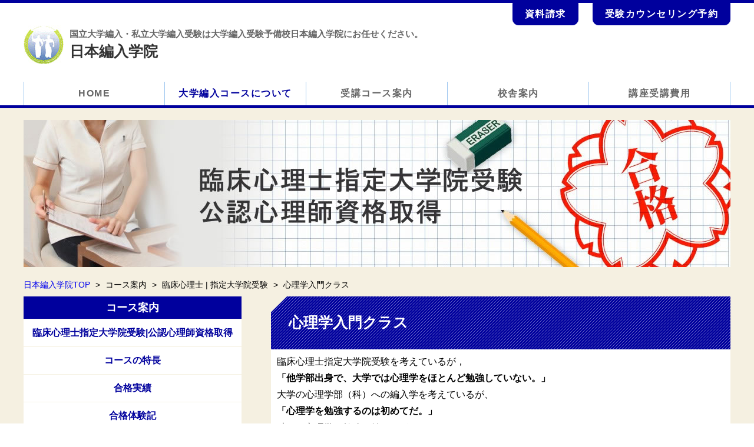

--- FILE ---
content_type: text/html; charset=UTF-8
request_url: https://www.hennyu-japan.com/hennyu/psycho/532
body_size: 32627
content:
<!DOCTYPE html PUBLIC "-//W3C//DTD XHTML 1.0 Transitional//EN" "http://www.w3.org/TR/xhtml1/DTD/xhtml1-transitional.dtd">
<html xmlns="http://www.w3.org/1999/xhtml" lang="ja">
<head profile="http://gmpg.org/xfn/11">
<meta name="viewport" content="width=device-width,initial-scale=1">
<meta http-equiv="Content-Type" content="text/html; charset=UTF-8"/>
<meta http-equiv="content-style-type" content="text/css"/>
<meta http-equiv="content-script-type" content="text/javascript"/>
<script type="text/javascript" src="https://apis.google.com/js/plusone.js">
		{
			lang: 'ja'
		}
	</script>
<title>心理学入門クラス | 大学編入受験予備校なら日本編入学院</title>

<!-- All in One SEO Pack 2.3.6 by Michael Torbert of Semper Fi Web Design[600,617] -->
<meta name="description" itemprop="description" content="臨床心理士指定大学院受験を考えているが， 「他学部出身で、大学では心理学をほとんど勉強していない。」 大学の心理学部（科）への編入学を考えているが、 「心理学を勉強するのは初めてだ。」 独りで心理学の勉強を始めたが、 「何をどう勉強したら良いのか分からない。」 心理学入門クラスはそんなあなたのた" />

<link rel="canonical" href="https://www.hennyu-japan.com/hennyu/psycho/532" />
<!-- /all in one seo pack -->
<link rel="alternate" type="application/rss+xml" title="大学編入受験予備校なら日本編入学院 &raquo; 心理学入門クラス のコメントのフィード" href="https://www.hennyu-japan.com/hennyu/psycho/532/feed" />
		<script type="text/javascript">
			window._wpemojiSettings = {"baseUrl":"https:\/\/s.w.org\/images\/core\/emoji\/72x72\/","ext":".png","source":{"concatemoji":"https:\/\/www.hennyu-japan.com\/hennyu\/wp-includes\/js\/wp-emoji-release.min.js"}};
			!function(a,b,c){function d(a){var c,d,e,f=b.createElement("canvas"),g=f.getContext&&f.getContext("2d"),h=String.fromCharCode;if(!g||!g.fillText)return!1;switch(g.textBaseline="top",g.font="600 32px Arial",a){case"flag":return g.fillText(h(55356,56806,55356,56826),0,0),f.toDataURL().length>3e3;case"diversity":return g.fillText(h(55356,57221),0,0),c=g.getImageData(16,16,1,1).data,d=c[0]+","+c[1]+","+c[2]+","+c[3],g.fillText(h(55356,57221,55356,57343),0,0),c=g.getImageData(16,16,1,1).data,e=c[0]+","+c[1]+","+c[2]+","+c[3],d!==e;case"simple":return g.fillText(h(55357,56835),0,0),0!==g.getImageData(16,16,1,1).data[0];case"unicode8":return g.fillText(h(55356,57135),0,0),0!==g.getImageData(16,16,1,1).data[0]}return!1}function e(a){var c=b.createElement("script");c.src=a,c.type="text/javascript",b.getElementsByTagName("head")[0].appendChild(c)}var f,g,h,i;for(i=Array("simple","flag","unicode8","diversity"),c.supports={everything:!0,everythingExceptFlag:!0},h=0;h<i.length;h++)c.supports[i[h]]=d(i[h]),c.supports.everything=c.supports.everything&&c.supports[i[h]],"flag"!==i[h]&&(c.supports.everythingExceptFlag=c.supports.everythingExceptFlag&&c.supports[i[h]]);c.supports.everythingExceptFlag=c.supports.everythingExceptFlag&&!c.supports.flag,c.DOMReady=!1,c.readyCallback=function(){c.DOMReady=!0},c.supports.everything||(g=function(){c.readyCallback()},b.addEventListener?(b.addEventListener("DOMContentLoaded",g,!1),a.addEventListener("load",g,!1)):(a.attachEvent("onload",g),b.attachEvent("onreadystatechange",function(){"complete"===b.readyState&&c.readyCallback()})),f=c.source||{},f.concatemoji?e(f.concatemoji):f.wpemoji&&f.twemoji&&(e(f.twemoji),e(f.wpemoji)))}(window,document,window._wpemojiSettings);
		</script>
		<style type="text/css">
img.wp-smiley,
img.emoji {
	display: inline !important;
	border: none !important;
	box-shadow: none !important;
	height: 1em !important;
	width: 1em !important;
	margin: 0 .07em !important;
	vertical-align: -0.1em !important;
	background: none !important;
	padding: 0 !important;
}
</style>
<link rel='stylesheet' id='contact-form-7-css'  href='https://www.hennyu-japan.com/hennyu/wp-content/plugins/contact-form-7/includes/css/styles.css' type='text/css' media='all' />
<script type='text/javascript' src='https://www.hennyu-japan.com/hennyu/wp-includes/js/jquery/jquery.js'></script>
<script type='text/javascript' src='https://www.hennyu-japan.com/hennyu/wp-includes/js/jquery/jquery-migrate.min.js'></script>
<link rel='https://api.w.org/' href='https://www.hennyu-japan.com/hennyu/wp-json/' />
<link rel="EditURI" type="application/rsd+xml" title="RSD" href="https://www.hennyu-japan.com/hennyu/xmlrpc.php?rsd" />
<link rel="wlwmanifest" type="application/wlwmanifest+xml" href="https://www.hennyu-japan.com/hennyu/wp-includes/wlwmanifest.xml" /> 
<link rel='prev' title='添削例（心理学）' href='https://www.hennyu-japan.com/hennyu/tusin/790' />
<link rel='next' title='合格者の声' href='https://www.hennyu-japan.com/hennyu/tusin/792' />
<meta name="generator" content="WordPress 4.5.18" />
<link rel='shortlink' href='https://www.hennyu-japan.com/hennyu/?p=532' />
<link rel="alternate" type="application/json+oembed" href="https://www.hennyu-japan.com/hennyu/wp-json/oembed/1.0/embed?url=https%3A%2F%2Fwww.hennyu-japan.com%2Fhennyu%2Fpsycho%2F532" />
<link rel="alternate" type="text/xml+oembed" href="https://www.hennyu-japan.com/hennyu/wp-json/oembed/1.0/embed?url=https%3A%2F%2Fwww.hennyu-japan.com%2Fhennyu%2Fpsycho%2F532&#038;format=xml" />
		<style type="text/css">.recentcomments a{display:inline !important;padding:0 !important;margin:0 !important;}</style>
		<link rel="stylesheet" href="https://www.hennyu-japan.com/hennyu/wp-content/themes/company/style.css" type="text/css" media="screen,print"/>
<link rel="alternate" type="application/atom+xml" title="大学編入受験予備校なら日本編入学院 Atom Feed" href="https://www.hennyu-japan.com/hennyu/feed/atom"/>
<link rel="alternate" type="application/rss+xml" title="大学編入受験予備校なら日本編入学院 RSS Feed" href="https://www.hennyu-japan.com/hennyu/feed"/>
<link rel="pingback" href="https://www.hennyu-japan.com/hennyu/xmlrpc.php"/>
<link rel="shortcut icon" href="favicon.ico"/>
<link rel="stylesheet" href="https://maxcdn.bootstrapcdn.com/font-awesome/4.5.0/css/font-awesome.min.css">
<link rel="stylesheet" href="https://www.hennyu-japan.com/hennyu/wp-content/themes/company/css/style.css">
<link rel="stylesheet" href="https://www.hennyu-japan.com/hennyu/wp-content/themes/company/css/jquery.bxslider.css">
<script>
		( function ( $ ) {
			$( window ).load( function () {
				$( function () {
					// スクロールのオフセット値
					var offsetY = -150;
					// スクロールにかかる時間
					var time = 500;

					// ページ内リンクのみを取得
					$( 'a[href^=#]' ).click( function () {
						// 移動先となる要素を取得
						var target = $( this.hash );
						if ( !target.length ) return;
						// 移動先となる値
						var targetY = target.offset().top + offsetY;
						// スクロールアニメーション
						$( 'html,body' ).animate( {
							scrollTop: targetY
						}, time, 'swing' );
						// ハッシュ書き換えとく
						window.history.pushState( null, null, this.hash );
						// デフォルトの処理はキャンセル
						return false;
					} );
				} );
			} );
		} )( jQuery );
	</script> 
<script type="text/javascript">
		var _gaq = _gaq || [];
		_gaq.push( [ '_setAccount', 'UA-42372005-1' ] );
		_gaq.push( [ '_trackPageview' ] );

		( function () {
			var ga = document.createElement( 'script' );
			ga.type = 'text/javascript';
			ga.async = true;
			ga.src = ( 'https:' == document.location.protocol ? 'https://ssl' : 'http://www' ) + '.google-analytics.com/ga.js';
			var s = document.getElementsByTagName( 'script' )[ 0 ];
			s.parentNode.insertBefore( ga, s );
		} )();
	</script>
</head>

<body>
<header> 
  <!-- //ヘッダーラップ -->
  <div class="head_top">
    <div class="sp_btn"> <i class="fa fa-bars"></i> </div>
    <ul>
      <li><a href="https://www.hennyu-japan.com/hennyu/contact">資料請求</a> </li>
      <li><a href="https://www.hennyu-japan.com/hennyu/soudan">受験カウンセリング予約</a> </li>
    </ul>
  </div>
  <div class="logo"> <a href="https://www.hennyu-japan.com/hennyu/"> <img src="https://www.hennyu-japan.com/hennyu/wp-content/themes/company/img/logo.jpg" alt="日本編入学院">
    <div class="logo_txt">
      <h1><span>国立大学編入・私立大学編入受験は大学編入受験予備校日本編入学院にお任せください。</span><br>
        日本編入学院</h1>
    </div>
    </a> </div>
  <nav> 
    <!-- //ナビゲーション -->
    <ul>
      <li><a href="https://www.hennyu-japan.com/hennyu/">HOME</a> </li>
      <li class="now"
					>大学編入コースについて
        <ul id="rollo">
          <li><a href="https://www.hennyu-japan.com/hennyu/point">大学編入コース8つの特長</a> </li>
          <li><a href="https://www.hennyu-japan.com/hennyu/hennyuu/1709">大学編入のすすめ</a> </li>
          <li><a href="https://www.hennyu-japan.com/hennyu/hennyuu/77">大学編入受験について</a> </li>
          <li><a href="https://www.hennyu-japan.com/hennyu/price">講座案内</a> </li>
          <li><a href="https://www.hennyu-japan.com/hennyu/message">学院長からのメッセージ</a> </li>
          <li><a href="https://www.hennyu-japan.com/hennyu/asahi">受験生インタビュー</a> </li>
          <li><a href="https://www.hennyu-japan.com/hennyu/hennyu/624">大学編入合格者の声</a> </li>
          <li><a href="https://www.hennyu-japan.com/hennyu/tokyoscene">授業風景</a> </li>
          <li><a href="https://www.hennyu-japan.com/hennyu/hennyu/458">大学編入Q&A</a> </li>
        </ul>
      </li>
      <li>受講コース案内
        <ul id="rollo">
          <li><a href="https://www.hennyu-japan.com/hennyu/hennyu/77">大学編入受験コース</a> </li>
          <li><a href="https://www.hennyu-japan.com/hennyu/psycho/1">臨床心理士指定大学院｜公認心理師受験</a> </li>
          <li><a href="https://www.hennyu-japan.com/hennyu/nurse/64">看護系 / 大学編入・社会人・専門学校受験</a> </li>
          <li><a href="https://www.hennyu-japan.com/hennyu/special/83">特別開講講座</a> </li>
          <li><a href="https://www.hennyu-japan.com/hennyu/grad/90">大学院受験（総合）</a> </li>
          <li><a href="https://www.hennyu-japan.com/hennyu/social/86">社会人のための大学入試</a> </li>
          <li><a href="https://www.hennyu-japan.com/hennyu/special/1675">大学（総合型選抜・推薦）入試対策</a> </li>
          <li><a href="https://www.hennyu-japan.com/hennyu/science/4957">理系受験コース</a> </li>
          <li><a href="https://www.hennyu-japan.com/hennyu/tusin/773">通信講座</a> </li>
          <li><a href="https://www.hennyu-japan.com/hennyu/science/4957">理系受験コース</a> </li>
        </ul>
      </li>
      <li>校舎案内
        <ul id="rollo">
          <li><a href="https://www.hennyu-japan.com/hennyu/tokyo/16">東京校</a> </li>
          <li><a href="https://www.hennyu-japan.com/hennyu/tusin/43">通信講座</a> </li>
        </ul>
      </li>
      <li><a href="https://www.hennyu-japan.com/hennyu/price">講座受講費用</a> </li>
      <li class="clear">
        <hr>
      </li>
    </ul>
    <div class="sp"> <a href="https://www.hennyu-japan.com/hennyu/contact"><img src="https://www.hennyu-japan.com/hennyu/wp-content/themes/company/img/foot_btn1.png" alt="資料請求"></a> <a href="https://www.hennyu-japan.com/hennyu/soudan"><img src="https://www.hennyu-japan.com/hennyu/wp-content/themes/company/img/foot_btn2.png" alt="受験カウンセリング予約"></a> </div>
    <div class="clear">
      <hr/>
    </div>
  </nav>
  <!-- //ナビゲーション --> 
</header>
<!-- //ヘッダーラップ -->

<div class="contents">
<div class="wrap">
<!-- wrap -->
<div class="kasou_main"> <img src="https://www.hennyu-japan.com/hennyu/wp-content/themes/company/img/kasou_psycho.jpg" alt=""/> </div>
		
    <div class="bred">
        <ul>
            <li><a href="https://www.hennyu-japan.com/hennyu">日本編入学院TOP</a></li>
            <li>></li>
            <li>コース案内</li>
            <li>></li>
            <li>臨床心理士 | 指定大学院受験</li>
            <li>></li>
            <li>心理学入門クラス</li>
        </ul>
    </div>

    <div class="kasou_content">



               <div class="kaso_title">
                   <img src="https://www.hennyu-japan.com/hennyu/wp-content/themes/company/img/kasou_title.png" alt="">
                   <h2><span>心理学入門クラス</span></h2>
               </div>

    <div class="side_nav sp_nav">
        <dl>
                    <dt>コース案内</dt>
	            <dd><a href="https://www.hennyu-japan.com/hennyu/psycho/1">臨床心理士指定大学院受験|公認心理師資格取得</a></dd>
            <dd><a href="https://www.hennyu-japan.com/hennyu/psycho/2591">コースの特長</a></dd>
            <dd><a href="https://www.hennyu-japan.com/hennyu/psycho/558">合格実績</a></dd>
            <dd><a href="https://www.hennyu-japan.com/hennyu/psycho/574">合格体験記</a></dd>
            <dd><a href="https://www.hennyu-japan.com/hennyu/psycho/512">臨床心理士指定大学院受験対策</a></dd>
            <dd><a href="https://www.hennyu-japan.com/hennyu/psycho/1928">公認心理師と臨床心理士</a></dd>
            <dd><a href="https://www.hennyu-japan.com/hennyu/psycho/572">臨床心理士資格試験対策講座</a></dd>
            <dd><a href="https://www.hennyu-japan.com/hennyu/psycho/2076">公認心理師資格取得対策</a></dd>
            <dd><a href="https://www.hennyu-japan.com/hennyu/psycho/4611">対面授業</a></dd>
            <dd><a href="https://www.hennyu-japan.com/hennyu/psycho/2418">なぜ少人数制ゼミ授業でなければいけないのか？</a></dd>
            <dd><a href="https://www.hennyu-japan.com/hennyu/psycho/2405">マンツーマン授業</a></dd>
            <dd><a href="https://www.hennyu-japan.com/hennyu/psycho/532">心理学入門クラス</a></dd>
            <dd><a href="https://www.hennyu-japan.com/hennyu/psycho/2408">中学レベルからの「やり直し英語クラス」</a></dd>
            <dd><a href="https://www.hennyu-japan.com/hennyu/psycho/37">講座案内・受講費用</a></dd>
            <dd><a href="https://www.hennyu-japan.com/hennyu/psycho/2410">通学コース</a></dd>
            <dd><a href="https://www.hennyu-japan.com/hennyu/psycho/2412">通信指導コース</a></dd>
            <dd><a href="https://www.hennyu-japan.com/hennyu/psycho/2416">通学+通信コース</a></dd>
            <dd><a href="https://www.hennyu-japan.com/hennyu/psycho/2414">メール添削</a></dd>
            <dd><a href="https://www.hennyu-japan.com/hennyu/psycho/542">臨床心理士指定大学院　面接実例集</a></dd>
            <dd><a href="https://www.hennyu-japan.com/hennyu/psycho/524">過去問分析</a></dd>
            <dd><a href="https://www.hennyu-japan.com/hennyu/psycho/519">入試Q&#038;A</a></dd>
            <dd><a href="https://www.hennyu-japan.com/hennyu/psycho/464">臨床心理士｜指定大学院一覧</a></dd>
            <dd><a href="https://www.hennyu-japan.com/hennyu/psycho/443">臨床心理士になるには？</a></dd>
        </dl>
    </div>
                <div class="kasou_in">

<p>臨床心理士指定大学院受験を考えているが，<br />
<strong>「他学部出身で、大学では心理学をほとんど勉強していない。」</strong></p>
<p>大学の心理学部（科）への編入学を考えているが、<br />
<strong>「心理学を勉強するのは初めてだ。」</strong></p>
<p>独りで心理学の勉強を始めたが、<br />
<strong>「何をどう勉強したら良いのか分からない。」</strong></p>
<p>心理学入門クラスはそんなあなたのために作られた講座です。</p>
<p>心理学の<strong>全くの初歩</strong>から学んでいきます。</p>
<p><strong>個別指導</strong>を十分に取り入れながら、２～８名と言う極めて少人数のクラスで、<br />
<strong>ゆっくりと、じっくりと、完全に理解できるまで丁寧に教えていきます。</strong></p>
<p>一方通行ではなく、先生と生徒が双方向に対話をしながら進めていく形を取っています。<br />
<strong>（授業中の質問も可能です。）</strong></p>
<p><strong>勉強法の相談も可能！</strong>　担当講師が親身になってアドバイスします。</p>



        </div>
<div class="clear"><hr /></div>
        <div class="school">
            <div class="tokyo">
                <div class="school_text pc">
                    <p>
                        〒150-0002<br>東京都渋谷区渋谷2-7-14VORT青山2F
                    </p>
                </div>
                <a href="tel:0354648815" class="sp"><img src="https://www.hennyu-japan.com/hennyu/wp-content/themes/company/img/tokyo_sp.jpg" alt=""></a>
                <img src="https://www.hennyu-japan.com/hennyu/wp-content/themes/company/img/tokyo.jpg" alt="" class="pc">
            </div>
            
            <div class="tusin">
                <div class="school_text pc">
                    <p>
                        《日本全国で学べます》<br>沖縄・九州・四国・中国・関西・東海・北陸・甲信越・関東・東北・北海道
                    </p>
                </div>
                <a href="tel:0354648817" class="sp"><img src="https://www.hennyu-japan.com/hennyu/wp-content/themes/company/img/tusin_sp.jpg" alt=""></a>
                <img src="https://www.hennyu-japan.com/hennyu/wp-content/themes/company/img/tusin.jpg" alt="" class="pc">
            </div>
        </div>
    </div><!-- kasou_content  -->

<!-- サイドバーを埋め込む -->
<!-- // サイドバー -->
<div class="kasou_side">
    <div class="side_nav">
    <dl>
      <dt>コース案内</dt>
                  <dd> <a href="https://www.hennyu-japan.com/hennyu/psycho/1">
        臨床心理士指定大学院受験|公認心理師資格取得        </a> </dd>
            <dd> <a href="https://www.hennyu-japan.com/hennyu/psycho/2591">
        コースの特長        </a> </dd>
            <dd> <a href="https://www.hennyu-japan.com/hennyu/psycho/558">
        合格実績        </a> </dd>
            <dd> <a href="https://www.hennyu-japan.com/hennyu/psycho/574">
        合格体験記        </a> </dd>
            <dd> <a href="https://www.hennyu-japan.com/hennyu/psycho/512">
        臨床心理士指定大学院受験対策        </a> </dd>
            <dd> <a href="https://www.hennyu-japan.com/hennyu/psycho/1928">
        公認心理師と臨床心理士        </a> </dd>
            <dd> <a href="https://www.hennyu-japan.com/hennyu/psycho/572">
        臨床心理士資格試験対策講座        </a> </dd>
            <dd> <a href="https://www.hennyu-japan.com/hennyu/psycho/2076">
        公認心理師資格取得対策        </a> </dd>
            <dd> <a href="https://www.hennyu-japan.com/hennyu/psycho/4611">
        対面授業        </a> </dd>
            <dd> <a href="https://www.hennyu-japan.com/hennyu/psycho/2418">
        なぜ少人数制ゼミ授業でなければいけないのか？        </a> </dd>
            <dd> <a href="https://www.hennyu-japan.com/hennyu/psycho/2405">
        マンツーマン授業        </a> </dd>
            <dd> <a href="https://www.hennyu-japan.com/hennyu/psycho/532">
        心理学入門クラス        </a> </dd>
            <dd> <a href="https://www.hennyu-japan.com/hennyu/psycho/2408">
        中学レベルからの「やり直し英語クラス」        </a> </dd>
            <dd> <a href="https://www.hennyu-japan.com/hennyu/psycho/37">
        講座案内・受講費用        </a> </dd>
            <dd> <a href="https://www.hennyu-japan.com/hennyu/psycho/2410">
        通学コース        </a> </dd>
            <dd> <a href="https://www.hennyu-japan.com/hennyu/psycho/2412">
        通信指導コース        </a> </dd>
            <dd> <a href="https://www.hennyu-japan.com/hennyu/psycho/2416">
        通学+通信コース        </a> </dd>
            <dd> <a href="https://www.hennyu-japan.com/hennyu/psycho/2414">
        メール添削        </a> </dd>
            <dd> <a href="https://www.hennyu-japan.com/hennyu/psycho/542">
        臨床心理士指定大学院　面接実例集        </a> </dd>
            <dd> <a href="https://www.hennyu-japan.com/hennyu/psycho/524">
        過去問分析        </a> </dd>
            <dd> <a href="https://www.hennyu-japan.com/hennyu/psycho/519">
        入試Q&#038;A        </a> </dd>
            <dd> <a href="https://www.hennyu-japan.com/hennyu/psycho/464">
        臨床心理士｜指定大学院一覧        </a> </dd>
            <dd> <a href="https://www.hennyu-japan.com/hennyu/psycho/443">
        臨床心理士になるには？        </a> </dd>
                  <dd><a href="http://www.rinsyo-sinri.com/" target="_blank">臨床心理士資格完全ガイド</a> </dd>
          </dl>
  </div>
    <div class="sp_float">
    <div class="syupan"> <img src="https://www.hennyu-japan.com/hennyu/wp-content/themes/company/img/higasibannar3.png" alt="東国原英夫（そのまんま東）さんの本で、日本編入学院が紹介されています。">
      <div class="syupan_in">
        <div class="syu2_left"> <img src="https://www.hennyu-japan.com/hennyu/wp-content/themes/company/img/higashi.png" alt=""> </div>
        <div class="syu2_right">
          <p>「いろいろ調べて、日本編入学院という予備校があるのを見つけた。（中略）<br>
            編入学院では徹底的にしごかれた。小論文がこれほど難しいものとは思わなかった。（中略）<br>
            先生から添削で細かく注意を受け、論文らしい文章にすることを学んだ。」（p.75-76より）</p>
        </div>
        <br>
        <br>
        <a href="https://www.hennyu-japan.com/hennyu/higashi"><img src="https://www.hennyu-japan.com/hennyu/wp-content/themes/company/img/hon_dasita3.png" alt=""></a> </div>
    </div>
    <div class="nihon"><a href="https://www.hennyu-japan.com/hennyu/special/1074"><img src="https://www.hennyu-japan.com/hennyu/wp-content/themes/company/img/one-one_s_02.jpg" alt="マンツーマン授業"></a> </div>
     <div class="nihon"> <a href="https://www.hennyu-japan.com/hennyu/tokyo/4611"><img src="https://www.hennyu-japan.com/hennyu/wp-content/uploads/taimen_2024.png" alt="対面授業"></a> </div>      <div class="nihon"> <a href="https://www.hennyu-japan.com/hennyu/tusin/2762"><img src="https://www.hennyu-japan.com/hennyu/wp-content/themes/company/img/bn6_2022.png" alt="オンライン授業"></a> </div>
    <div class="nihon"> <a href="https://www.hennyu-japan.com/hennyu/nurse/4550"><img src="https://www.hennyu-japan.com/hennyu/wp-content/themes/company/img/jyosan.png" alt="助産学、母性看護学受験コース"></a> </div>
    <div class="nihon"> <a href="https://www.hennyu-japan.com/hennyu/hennyuu/3142"><img src="https://www.hennyu-japan.com/hennyu/wp-content/themes/company/img/engtaisaku.png" alt="英語外部試験対策コース"></a> </div>
    <div class="nihon"> <a href="https://www.hennyu-japan.com/hennyu/message"><img src="https://www.hennyu-japan.com/hennyu/wp-content/themes/company/img/top_banner_message_2024c.png" alt="学院長からのメッセージ"></a></div>
  </div>
  <div class="sp_float_r">
    <div class="syupan"> <img src="https://www.hennyu-japan.com/hennyu/wp-content/themes/company/img/hon_dasita1.png" alt="">
      <div class="syupan_in">
        <div class="syu_left">
          <p>ブランクがあっても<br>
            結果が出る方法、<br>
            教えます!</p>
          <p>ビジネスマンや主婦、リタイアした人にいたるまで延べ6000人以上を指導してきた著者が初めて明かす、大人だからこその勉強法とは?</p>
        </div>
        <div class="syu_right"> <img src="https://www.hennyu-japan.com/hennyu/wp-content/themes/company/img/hon_dasita2.png" alt=""> </div>
        <a href="https://www.hennyu-japan.com/hennyu/book3"><img src="https://www.hennyu-japan.com/hennyu/wp-content/themes/company/img/hon_dasita3.png" alt=""></a> </div>
    </div>
    <div class="syoseki"> <img src="https://www.hennyu-japan.com/hennyu/wp-content/themes/company/img/hon_shokai1.png" alt="書籍紹介">
      <div class="syoseki_in">
        <div class="sin_left">
          <p><a href="https://www.hennyu-japan.com/hennyu/book">初めて学ぶ<br>
            『臨床心理士指定大学院問題集<span class="syoseki_sm">（改訂版）</span>』</a> </p>
        </div>
        <div class="sin_right"> <a href="https://www.hennyu-japan.com/hennyu/book"><img src="https://www.hennyu-japan.com/hennyu/wp-content/themes/company/img/hon_shokai3.png" alt="書籍紹介"></a> </div>
      </div>
    </div>
    <div class="side_kousi"> <a href="https://www.hennyu-japan.com/hennyu/saiyou"><img src="https://www.hennyu-japan.com/hennyu/wp-content/themes/company/img/side_kousi_2.png" alt="講師募集"></a> </div>
    <div class="child"> <a href="https://www.childfund.or.jp/" target="_blank"><img src="https://www.hennyu-japan.com/hennyu/wp-content/themes/company/img/sidee_child.png" alt="チャイルド・ファンド・ジャパン"></a> </div>
  </div>
</div>
<!-- // サイドバー  -->
</div>
<!-- wrap -->
</div>

<footer>
  <div class="foot_top">
    <div class="ft">
      <ul>
        <li>
          <dl>
            <dd><a href="https://www.hennyu-japan.com/hennyu/contact"><img src="https://www.hennyu-japan.com/hennyu/wp-content/themes/company/img/foot_btn1.png" alt="資料請求"></a></dd>
            <dd><a href="https://www.hennyu-japan.com/hennyu/soudan"><img src="https://www.hennyu-japan.com/hennyu/wp-content/themes/company/img/foot_btn2.png" alt="カウンセリング予約"></a></dd>
			  <dd><font color="red">資料請求または受験カウンセリング予約 された方全員に小論文・志望理由書の書き方（A4版全21ページ）を差上げます。
大学院を受ける方には研究計画書作成マニュアルも差上げます。</font>
</dd>
          </dl>
        </li>
        <li>
          <p>大学編入コースについて<i class="fa fa-chevron-down"></i></p>
          <dl>
            <dd><a href="https://www.hennyu-japan.com/hennyu/point">大学編入コース8つの特長</a></dd>
            <dd><a href="https://www.hennyu-japan.com/hennyu/hennyu/1709">大学編入のすすめ</a></dd>
            <dd><a href="https://www.hennyu-japan.com/hennyu/hennyu/77">大学編入受験について</a></dd>
            <dd><a href="https://www.hennyu-japan.com/hennyu/price">講座案内</a></dd>
            <dd><a href="https://www.hennyu-japan.com/hennyu/message">学院長からのメッセージ</a></dd>
            <dd><a href="https://www.hennyu-japan.com/hennyu/asahi">受験生インタビュー</a></dd>
            <dd><a href="https://www.hennyu-japan.com/hennyu/hennyu/624">大学編入合格者の声</a></dd>
            <dd><a href="https://www.hennyu-japan.com/hennyu/tokyoscene">授業風景</a></dd>
            <dd><a href="https://www.hennyu-japan.com/hennyu/hennyu/458">大学編入Q&A</a></dd>
          </dl>
        </li>
        <li>
          <p>受講コース案内 <i class="fa fa-chevron-down"></i></p>
          <dl>
            <dd><a href="https://www.hennyu-japan.com/hennyu/hennyu/77">大学編入受験コース</a></dd>
            <dd><a href="https://www.hennyu-japan.com/hennyu/psycho/1">臨床心理士指定大学院｜公認心理師受験</a></dd>
            <dd><a href="https://www.hennyu-japan.com/hennyu/nurse/64">看護系 / 大学編入・社会人・専門学校受験</a></dd>
            <dd><a href="https://www.hennyu-japan.com/hennyu/special/83">特別開講講座</a></dd>
            <dd><a href="https://www.hennyu-japan.com/hennyu/grad/90">大学院受験（総合）</a></dd>
            <dd><a href="https://www.hennyu-japan.com/hennyu/social/86">社会人のための大学入試</a></dd>
            <dd><a href="https://www.hennyu-japan.com/hennyu/special/1675">大学（総合型選抜・推薦）入試対策</a></dd>
            <dd><a href="https://www.hennyu-japan.com/hennyu/science/4957">理系受験コース</a></dd>
          </dl>
        </li>
        <li>
          <p>学校案内 <i class="fa fa-chevron-down"></i></p>
          <dl>
            <dd><a href="https://www.hennyu-japan.com/hennyu/tokyo/16">＞ 東京校</a></dd>
            <dd><a href="https://www.hennyu-japan.com/hennyu/tusin/43">＞ 通信講座</a></dd>
          </dl>
        </li>
      </ul>
    </div>
  </div>
  <div class="foot_bottom">
    <div class="logo_f"> <img src="https://www.hennyu-japan.com/hennyu/wp-content/themes/company/img/logo.jpg" alt="日本編入学院">
      <div class="logo_txt">
        <h1><span>国立大学編入・私立大学編入受験は大学編入受験予備校日本編入学院にお任せください。</span><br>
          日本編入学院</h1>
      </div>
    </div>
    <div class="fb_right">
      <ul>
        <li><a href="https://www.hennyu-japan.com/hennyu/smap">サイトマップ</a></li>
        <li><a href="https://www.hennyu-japan.com/hennyu/privacy">個人情報保護</a></li>
      </ul>
      <div class="copylight">
        <p><small>&copy; 2017 Nihonhennyugakuin CO ,Ltd All rights reserved.</small></p>
      </div>
    </div>
  </div>
</footer>
<script type="text/javascript" src="https://www.hennyu-japan.com/hennyu/wp-content/themes/company/js/jquery-2.2.0.min.js"></script> 
<script type="text/javascript" src="https://www.hennyu-japan.com/hennyu/wp-content/themes/company/js/jquery.easing.1.3.js"></script>
<script>
    $(function(){
        $("nav li").hover(function() {
            $(this).children("#rollo").show();
            $(this).addClass('on');
        }, function(){
        	$(this).children("#rollo").hide();
            $(this).removeClass('on');
        });
    });
    $(function(){
        $("nav li").on("click", function() {
            $(this).children("#rollo").slideToggle("fast");
        });
    });
    
    $(function(){
        $(".sp_btn").on("click", function() {
            $("nav").slideToggle("fast");
        });
    });

    $(function(){
        $(".ft p").on("click", function() {
            $(this).next("dl").toggleClass("sp_roll");
            $(this).children("i").toggleClass("kurun");
        });
    });
</script> 
<script>
    jQuery(function() {
        var header = jQuery('header');

        // メニューのtop座標を取得する
        var offsetTop = header.offset().top;

        var floatMenu = function() {
            var ScrTop = $(window).scrollTop();

            // スクロール位置がメニューのtop座標を超えたら固定にする
            if (ScrTop > offsetTop) {
                header.addClass('fixed');
            } else {
                header.removeClass('fixed');
           }
        }
        jQuery(window).scroll(floatMenu);
        jQuery('body').bind('touchmove', floatMenu);
    });
</script>
<script type='text/javascript' src='https://www.hennyu-japan.com/hennyu/wp-content/plugins/contact-form-7/includes/js/jquery.form.min.js'></script>
<script type='text/javascript'>
/* <![CDATA[ */
var _wpcf7 = {"loaderUrl":"https:\/\/www.hennyu-japan.com\/hennyu\/wp-content\/plugins\/contact-form-7\/images\/ajax-loader.gif","recaptchaEmpty":"\u3042\u306a\u305f\u304c\u30ed\u30dc\u30c3\u30c8\u3067\u306f\u306a\u3044\u3053\u3068\u3092\u8a3c\u660e\u3057\u3066\u304f\u3060\u3055\u3044\u3002","sending":"\u9001\u4fe1\u4e2d ..."};
/* ]]> */
</script>
<script type='text/javascript' src='https://www.hennyu-japan.com/hennyu/wp-content/plugins/contact-form-7/includes/js/scripts.js'></script>
<script type='text/javascript' src='https://www.hennyu-japan.com/hennyu/wp-includes/js/wp-embed.min.js'></script>
</body></html>

--- FILE ---
content_type: text/css
request_url: https://www.hennyu-japan.com/hennyu/wp-content/themes/company/style.css
body_size: 98
content:
@charset "utf-8";
/*
Theme Name: company
Theme URI: http://sphere-links.co.jp/
Description: company
Version: 1.0
Author: sphere-links
Author URI: http://sphere-links.co.jp/
Tags: company

*/


--- FILE ---
content_type: text/css
request_url: https://www.hennyu-japan.com/hennyu/wp-content/themes/company/css/style.css
body_size: 33241
content:
@charset "utf-8";

/*
html5doctor.com Reset Stylesheet
v1.6.1
Last Updated: 2010-09-17
Author: Richard Clark - http://richclarkdesign.com
Twitter: @rich_clark
*/

/* ADD ASAKA=WEB
*/
.campaign {
    width: 80%;
    margin: 0 auto;
    margin-bottom: 40px;
	box-sizing: border-box;
}
.campaign img {
    height: auto;
    width: 100%;
}


.top_w100 {
  width: 90%;
  margin: 0 auto;
  border: 5px solid #3c8ee0;
  margin-bottom: 40px;
  box-sizing: border-box;
}
.top_w100 img {
  width: 100%;
}
	
.ronin-title-1 {
    width: 80%;
    font-family: YuGothic, "Yu Gothic medium", "Hiragino Sans", Meiryo, sans-serif;
    margin-right: auto;
    margin-left: auto;
    font-size: 24px;
}

.ronin-title-2 {
    width: 80%;
    font-family: YuGothic, "Yu Gothic medium", "Hiragino Sans", Meiryo, sans-serif;
    margin-right: auto;
    margin-left: auto;
    font-size: 20px;
}

.ronin-text {
    width: 80%;
    font-family: YuGothic, "Yu Gothic medium", "Hiragino Sans", Meiryo, sans-serif;
    margin-right: auto;
    margin-left: auto;
    font-size: 16px;
    margin-top: 20px;
    margin-bottom: 20px;
}


html, body, div, span, object, iframe,
h1, h2, h3, h4, h5, h6, p, blockquote, pre,
abbr, address, cite, code,
del, dfn, em, img, ins, kbd, q, samp,
small, strong, sub, sup, var,
b, i,
dl, dt, dd, ol, ul, li,
fieldset, form, label, legend,
/*table, caption, tbody, tfoot, thead, tr, th, td,*/
article, aside, canvas, details, figcaption, figure,
footer, header, hgroup, menu, nav, section, summary,
time, mark, audio, video {
    margin:0;
    padding:0;
    border:0;
    outline:0;
    font-size:100%;
    vertical-align:baseline;
    background:transparent;
}
table, caption, tbody, tfoot, thead, tr, th, td {
    margin:0;
    padding:0;
    outline:0;
    border:0;
    font-size:100%;
    vertical-align:baseline;
    background:transparent;
}
body {
    line-height:1;
    font-family:Avenir , "Open Sans" , "Helvetica Neue" , Helvetica , Arial , Verdana , Roboto , "游ゴシック" , "Yu Gothic" , "游ゴシック体" , "YuGothic" , "ヒラギノ角ゴ Pro W3" , "Hiragino Kaku Gothic Pro" , "Meiryo UI" , "メイリオ" , Meiryo , "ＭＳ Ｐゴシック" , "MS PGothic" , sans-serif;
}

.topgoukaku {
	width: 98%;
	height: auto;
	float: left;
	padding: 1%;
	}
.topgoukaku01 {
	width: 20%;
	height: auto;
	float: left;
	text-align: left;
}


article,aside,details,figcaption,figure,
footer,header,hgroup,menu,nav,section {
    display:block;
}

nav {
	display:block;
}

nav ul {
    list-style:none;
}

blockquote, q {
    quotes:none;
}

blockquote:before, blockquote:after,
q:before, q:after {
    content:'';
    content:none;
}

a {
    margin:0;
    padding:0;
    font-size:100%;
    vertical-align:baseline;
    background:transparent;
    text-decoration: none;
}

a:hover img{
    opacity: 0.6;
}

.alignleft {
	display: inline;
	float: left;
	margin-right: 1.625em;
}
.alignright {
	display: inline;
	float: right;
	margin-left: 1.625em;
}
.aligncenter {
	clear: both;
	display: block;
	margin-left: auto;
	margin-right: auto;
}

img.alignleft,
img.alignright,
img.aligncenter {
	margin-bottom: 1.625em;
}


.fixed {
    position: fixed;
    top: 0;
    z-index: 10000;
    background: #FFFFFF;
    width: 100%;
    border-bottom: 5px solid #00009D;
opacity:0.9;
filter: alpha(opacity=90);        /* ie lt 8 */
-ms-filter: "alpha(opacity=90)";  /* ie 8 */
-moz-opacity:0.9;                 /* FF lt 1.5, Netscape */
-khtml-opacity: 0.9;              /* Safari 1.x */
zoom:1;
}

.fixed ul{
    width: 1200px !important;
    margin: 0 auto;
}
.fixed .logo{
    margin-bottom: 0;
}
.fixed .head_top{
    margin-bottom: -30px;
}

.fixed #rollo{
    width: 340px !important;
}
.fixed .logo img{
    height: 45px;
    width:auto;
}
.fixed .logo span {
    font-size: 10px;
}
.fixed .logo h1{
    font-size: 20px;
    line-height: 25px;
}
nav a:hover{
    color: #fff;
    background: #00009D;
}
nav li.on {
    color: #fff !important;
    background: #00009D;
}
nav li.on a {
    color: #fff;
}
nav li.now {
    color: #00009D;
}
nav li.now a {
    color: #00009D;
}
nav li.now a:hover{
    color: #fff;
}
nav .sp a:hover{
    color: #fff;
    background: none;
}

.head_top a:hover{
    color: #00009D;
    background: #fff;
    border:1px solid #00009D;
}

.news a:hover{
    text-decoration: underline;
}

/* change colours to suit your needs */
ins {
    background-color:#ff9;
    color:#000;
    text-decoration:none;
}

/* change colours to suit your needs */
mark {
    background-color:#ff9;
    color:#000;
    font-style:italic;
    font-weight:bold;
}

del {
    text-decoration: line-through;
}

abbr[title], dfn[title] {
    border-bottom:1px dotted;
    cursor:help;
}

table {
    border-collapse:collapse;
    border-spacing:0;
}

li{
    list-style: none;
}

/* change border colour to suit your needs */
hr {
    display:block;
    height:1px;
    border:0;
    border-top:1px solid #cccccc;
    margin:1em 0;
    padding:0;
}

input, select {
    vertical-align:middle;
}

/*リセット終了*/

header{
    width: 100%;
    border-top: 5px solid #00009D;
    border-bottom: 5px solid #00009D;
}

.head_top{
    width: 1200px;
    margin: 0 auto;
}

.head_top ul{
    width: 100%;
    text-align: right;
}

.head_top li{
    display: inline-block;
}

.head_top a{
    font-size: 16px;
    font-weight: bold;
    text-decoration: none;
    padding: 10px 20px;
    display: block;
    color: #fff;
    background: #00009D;
    border-radius: 0 0 10px 10px;
    margin-left: 20px;
    letter-spacing: 1.5px;
    border:1px solid #00009D;
}

.logo{
    width: 1200px;
    margin: 0 auto;
    overflow: hidden;
    font-family:"Roboto Slab" , Garamond , "Times New Roman" , "游明朝" , "Yu Mincho" , "游明朝体" , "YuMincho" , "ヒラギノ明朝 Pro W3" , "Hiragino Mincho Pro" , "HiraMinProN-W3" , "HGS明朝E" , "ＭＳ Ｐ明朝" , "MS PMincho" , serif;
    margin-bottom: 30px;
}

.logo img{
    float: left;
    margin-right: 10px;
}

.logo .logo_txt{
    float: left;
}

.logo h1{
    font-size: 25px;
    line-height: 30px;
    color: #333333;
}

.logo span{
    font-size: 15px;
    color: #666666;
}

nav{
    width: 1200px;
    margin: 0 auto;
    display: block;
}

nav ul{
    width: 100%;
/*    overflow: hidden;*/
}

nav li{
    float: left;
    width: 20%;
    border-right: 1px solid #9dc6ef;
    box-sizing: border-box;
    position: relative;
    display: block;
    line-height: 40px;
    text-align: center;
    font-weight: bold;
    color: #666666;
    letter-spacing: 1.5px;
}

nav li:first-child{
    border-left:  1px solid #9dc6ef;
}

nav a{
    display: block;
    line-height: 40px;
    text-align: center;
    font-weight: bold;
    color: #666666;
    letter-spacing: 1.5px;
}

.pc_none{
    display: none;
}

.contents{
    background: #f5f0e1;
    padding-bottom: 50px;
}

.main{
    width: 100%;
/*    height: 500px;*/
    position: relative;
    margin-bottom: 40px;
}

.clear{
    clear: both;
    float: none;
}

.clear hr{
    display: none;
}

.copy{
    position: absolute;
    z-index: 100;
    margin: 0 auto;
    left: 0;
    right: 0;
    width: 45%;
    top: 10%;
    text-align: center;
}

#rollo{
    position: absolute;
    width: 340px;
    background: #00009D;
    z-index: 1000;
    left: -20%;
    display: none;
}

#rollo a{
    color: #fff;
    border-bottom: 1px solid #fff;
    font-weight: normal;
}

#rollo a:hover{
    background: #fff;
    color: #00009D;
}

#rollo li{
    width: 100%;
    float: none;
    border-right: none;
    position: static;
}

.copy p{
    font-size: 14px;
    color: #fff;
    line-height: 20px;
    margin-bottom: 20px;
}

.copy .main1{
    width: 50%;
    margin: 0 auto;
    margin-bottom: 20px;
}

.copy .main2{
    width: 60%;
    margin: 0 auto;
}

.bx-wrapper {/*reset*/
    position: relative;
    margin: 0 0 50px;
    padding: 0;
    *zoom: 1;
}
.bx-wrapper img {
    width: 100%;
    height: auto;/*auto又は100%に指定・縦横比を維持する*/
    display: block;
}
.bx-wrapper .bx-pager {/*ページャーの表示位置など*/
    position: absolute;
    bottom: -30px;
    width: 100%;
}

.btn_sec{
    width: 1200px;
    margin: 0 auto;
    margin-bottom: 40px;
}

.btn_sec ul{
    overflow:hidden;
}

.btn_sec li{
    width: 570px;
    display: block;
    margin-bottom: 20px;
}

.btn_sec li:nth-child(odd){
    float: left
}

.btn_sec li:nth-child(even){
    float: right;
    margin-right: 20px;
}

.btn_sec img{
    width: 100%;
    border-radius: 15px;
    box-shadow: 7px 7px 10px #999;
}

.news_and_b{
    width: 1200px;
    margin: 0 auto;
    overflow: hidden;
    padding-bottom: 30px;
    margin-bottom: 40px;
}

.news{
    width: 570px;
    float: left;
}

.news h2{
    position: relative;
}

.news h2 a{
    display: block;
    position: absolute;
    width: 27%;
    height: 40%;
/*    background: #fff;*/
    opacity: 0.3;
    top: 45%;
    right: 2%;
}

.news img{
    width: 100%;
}

.news dl{
    margin-top: 10px;
}

.news dl img {
    width: auto;
    vertical-align: text-bottom;
    margin-right: 10px;
}

.news dt{
    line-height: 25px;
    font-size: 20px;
    color: #00009D;
    font-weight: bold;
    margin-bottom:5px;
    position: relative;
}

.news dt:after{
    content: "";
    display: block;
    height: 12.5px;
    width: 75%;
    border-bottom: 1px dashed #898989;
    position: absolute;
    top: 0;
    right: 0;
}

.news dt span{

}

.news dd{
    line-height: 25px;
}

.banner{
    width: 570px;
    float: right;
    margin-right: 20px;
}

.news_under{
    padding-top: 10px;
}

.news_under img{
    width: 100%;
}

.banner img{
    width: 100%;
    border-radius: 15px;
    box-shadow: 7px 7px 10px #999;
}

.tokutyo {
    width: 1200px;
    margin: 0 auto;
    border: 5px solid #00009D;
    border-radius: 30px;
    margin-bottom: 40px;
    box-sizing: border-box;
}

.tokutyo h2{
    text-align: center;
    font-size: 25px;
    color: #fff;
    padding: 10px 0;
    background: #00009D;
    border-radius: 20px 20px 0 0;
    margin-bottom: 30px;
}

.tokutyo ul{
    text-align: center;
    margin-bottom: 30px;
}

.tokutyo li{
    display: inline-block;
    margin-bottom: 10px;
    width: 550px;
    margin-left: 10px;
    margin-right: 10px;
}

.tokutyo li:first-child{
    display: block;
     margin: 0 auto;
    text-align: center;
}

.tokutyo img{
    width: 100%;
}

.contents_lr {
    overflow: hidden;
    width: 1200px;
    margin: 0 auto;
}

.side_left{
    width: 460px;
    float: left;
}

.side_right{
    width: 690px;
    float: right;
}

.side_right iframe{
    width: 100% !important;
    margin-top: -3px;
    margin-bottom: 20px;

}

.syoseki {
    margin-bottom: 10px;
}

.syoseki img{
    width: 100%;
}

.syoseki .syoseki_in{
    border: 2px solid #00009D;
    background: #fff;
    border-width: 0px 2px 2px 2px;
    margin-top: -3px;
    padding: 5px 10px;
    overflow: hidden;
    border-radius: 0px 0px 20px 20px;
}

.syoseki .syoseki_in a{
	color: #898989;
}
.syoseki .syoseki_in a:hover{
	color:#000;
}

.syoseki_sm{
    font-size: 16px;
}

.sin_left{
    width: 55%;
    float: left;
    margin: 0 5px;
}

.sin_left p{
    font-size: 20px;
    font-weight: bold;
    color: #898989;
    line-height: 25px;
}

.sin_left p:first-child{
    padding-bottom: 10px;
    border-bottom: 1px dashed #00009D;
}

.sin_left p:last-child{
    padding-top: 10px;
}

.sin_right{
    width: 40%;
    float: right;
}

.higasi{
    margin-bottom: 10px;
}

.higasi img{
    width: 100%;
}

.nihon{
    margin-bottom: 10px;
}

.nihon img{
    width: 100%;
}

.syupan {
    overflow: hidden;
	margin-bottom:10px;
}

.syupan img{
    width: 100%;
}

.syupan_in{
    border: 2px solid #00009D;
    background: #fff;
    border-width: 0px 2px 2px 2px;
    margin-top: -3px;
    padding: 5px 10px;
    overflow: hidden;
    border-radius: 0px 0px 20px 20px;
}

.syu_left{
    width: 68%;
    float: left;
    margin-bottom: 10px;
}

.syu_left p:first-child{
    font-size: 25px;
    color: #00009D;
    font-weight: bold;
    line-height: 30px;
    margin-bottom: 5px;
}

.syu_left p{
    font-size: 16px;
    line-height: 25px;
}

.syu_right{
    width: 30%;
    float: right;
}

.school{
    width: 100%;
}

.school img{
    width: 100%;
}

.tokyo,
.ohsaka,
.tusin{
    position: relative;
}

.tokyo{
    margin-bottom: 20px;
}

.ohsaka{
    margin-bottom: 20px;
}

.tusin{

}

.school_text {
    position: absolute;
    color: #fff;
    top: 45px;
    left: 15px;
    font-size: 15px;
    /* font-weight: bold; */
    line-height: 20px;
}

.school_text2 {
    position: absolute;
    color: #fff;
    top: 70px;
    left: 30px;
	right: 30px;
    font-size: 20px;
    /* font-weight: bold; */
    line-height: 20px;
}


footer{
    width: 100%;
}

.foot_top{
    width: 100%;
    background: #00009D;
    padding-top: 20px;
    padding-bottom: 10px;
}

.ft{
    width: 1200px;
    margin: 0 auto;
}

.foot_top .ft ul{
    overflow: hidden;
}

.foot_top .ft li{
    float: left;
    margin-left: 40px
}

.foot_top .ft dd img{
    width: 100%;
}

.foot_top .ft li:nth-child(1){
    width: 250px;
    margin-left: 0;
}

.foot_top .ft li:nth-child(2){
    width: 300px;
}

.foot_top .ft li:nth-child(3){
    width: 200px;
}

.foot_top .ft li:nth-child(4){
    width: 100px;
}

.foot_top .ft li:nth-child(5){
    width: 150px;
}

.ft p{
    text-align: center;
    background: #3c64dc;
    padding: 5px 0;
    color: #fff;
    font-weight: bold;
    font-size: 18px;
    margin-bottom: 10px;
}

.ft a{
    color: #fff;
}

.ft dd{
    margin-bottom: 10px;
}

.foot_bottom{
    width: 1200px;
    margin: 0 auto;
    overflow: hidden;
    padding-bottom: 20px;
}

.logo_f{
    float: left;
    width: 700px;
    overflow: hidden;
    font-family:"Roboto Slab" , Garamond , "Times New Roman" , "游明朝" , "Yu Mincho" , "游明朝体" , "YuMincho" , "ヒラギノ明朝 Pro W3" , "Hiragino Mincho Pro" , "HiraMinProN-W3" , "HGS明朝E" , "ＭＳ Ｐ明朝" , "MS PMincho" , serif;
/*    margin-bottom: 30px;*/
    margin-top: 20px;
}

.logo_f img{
    float: left;
    margin-right: 10px;
}

.logo_f .logo_txt{
    float: left;
}

.logo_f h1{
    font-size: 25px;
    line-height: 30px;
    color: #333333;
}

.logo_f span{
    font-size: 15px;
    color: #666666;
}

.fb_right{
    float: right;
    text-align: right;
}

.fb_right ul{
    margin-top: 20px;
    margin-bottom: 30px;
    margin-right: 10px;
}

.fb_right li{
    display: inline-block;
    border-left: 1px solid #898989;
    padding: 0 10px;
}

.fb_right li:last-child{
    border-right: 1px solid #898989;
}

.fb_right li a{
    color: #898989;
}

.copylight{
    color: #898989;
}

.sp{
    display: none !important;
}

.sp_nav{
    display: none;
}

.pc{
    display: block!important;
}

.ft i{
    display: none;
}

.ft dd{
    display: block;
}

.sp_btn{
    display: none;
}

.clear{
    clear: both;
}

.clear hr{
    display: none;
}
/***************************************   下層   ******************************************************/

.wrap{
    width: 1200px;
    margin: 0 auto;
    overflow: hidden;
}

.kasou_main{
    width: 100%;
    padding-top: 20px;
    margin-bottom: 20px;
}

.kasou_main img{
    width: 100%;
}

.kasou_content{
    width: 780px;
    float: right;
}

.kasou_content h2 img{
    width: 100%;
}

.kasou_in{
    background: #fff;
    margin-top: -3px;
    padding: 10px;
    margin-bottom: 20px;
	line-height:1.8;
	overflow:hidden;
}
.kasou_in img {
	max-width:100%;
	height:auto;
}
.kasou_side{
    width: 370px;
    float: left;
}

.side_nav{
    margin-bottom: 30px;
}

.side_nav dt{
    background: #00009D;
    text-align: center;
    color: #fff;
    font-weight: bold;
    padding: 10px 0px;
    font-size: 18px;
}

.side_nav dd{
    width: 100%;
}

.side_nav a{
    background: #fff;
    display: block;
    text-align: center;
    font-weight: bold;
    color: #00009D;
    padding: 15px 0;
    border-top: 1px solid #f5f0e1;
}

.side_nav a:hover{
    color: #fff;
    background: #00009D;
}

.bred {
    width: 100%;
    margin-bottom: 10px;
    font-size: 14px;
    line-height: 20px;
}

.bred li{
    display: inline-block;
    margin-right: 5px;
}

.side_kousi{
    margin-bottom: 10px;
}

.side_kousi img{
    width: 100%;
}

.child{
    margin-bottom: 10px;
}

.child img{
    width: 100%;
}

.kaso_title{
    position: relative;
}

.kaso_title img{
    width: 100%;
    min-height: 90px;
}

.kaso_title h2{
    position: absolute;
    top: 0;
    height: 90px;
    color: #fff;
    left: 30px;
    font-size: 25px;
}

.kaso_title h2 span{
/*    line-height: 1px;*/
    display: table-cell;
    height: 90px;
    vertical-align: middle;
}

#special_table {
	width:100%;
}
#special_table td {
	text-align:center;
}
/* 旧サイトより移行 */

span.fw-bold {
	font-weight:bold;
}
td.fs-small {
	padding-bottom:15px;
}

.kounin {
	float: left;
	width: 100%;
}
.kounin01 {
	float: left;
	width: 30%;
	margin-left: 20px;
}
.kounin02 {
	float: left;
	width: 55%;
	text-align: left;
}
.kounintitle {
	margin-bottom: 10px;
}
.kounin02list {
	width: 10px;
	height: 10px;
	margin-right: 10px;
	float: left;
	margin-bottom: 5px;
	margin-top: 5px;
}
/***************************************   コンタクトフォーム   ******************************************************/
.mailform table {
	width:100%;
}

.mailform table th {
	width:30%;
	padding:4px 0;
}

.mailform table td {
	width:60%;
	padding:4px 0;
}
.mailform table tr:nth-child(even) {
    background:#fff;
}
.mailform table tr:nth-child(odd) {
    background:#efefef;
}
.mailform input[type="submit"] {
	padding:8px 20px;
}
.attension {
	color:red;
}

@media screen and (max-width:1199px){
.fixed {
    position: fixed;
    top: 0;
    z-index: 1;
    background: #FFFFFF;
    width: 100%;
    border-bottom: 5px solid #00009D;
opacity:0.9;
filter: alpha(opacity=90);        /* ie lt 8 */
-ms-filter: "alpha(opacity=90)";  /* ie 8 */
-moz-opacity:0.9;                 /* FF lt 1.5, Netscape */
-khtml-opacity: 0.9;              /* Safari 1.x */
zoom:1;
}

.fixed ul{
    width: 100% !important;
}
.fixed .head_top{
    margin-bottom: 0;
}

#rollo{
    width: 100%;
    left: 0;
z-index:10000;
}
.fixed #rollo{
    width: 100% !important;
}

    .head_top{
        width: 100%;
    }

    .logo{
        width: 100%;
        margin: 0;
    }

    nav{
	display:block;
    width: 100%;
    }

    .pc_none{
        display: block;
    }

    .head_top ul{
    display: none;
    }

    .copy{
        display: block;
        width: 36%;
        top: 7%;
    }

    .btn_sec{
        width: 100%;
    }

    .btn_sec ul{
        text-align: center;
    }

    .btn_sec li{
        width: 46%;
        display: inline-block;
        float: none !important;;
    }

    .btn_sec li:nth-child(even){
        margin-right: 0;
    }

    .btn_sec li:nth-child(odd){
        margin-right: 20px;
    }

    .news_and_b{
        width: 100%;
        padding-right: 20px;
        box-sizing: border-box;
        padding-left: 20px;
    }

    .news{
        width: 48%;
    }

    .banner{
        width: 48%;
        margin-right: 0;
    }

    .news dt:after{
        display: none;
    }

    .news dt{
        border-bottom: 1px dashed #898989;
        padding-bottom: 5px;
    }

    .tokutyo{
        width: 100%;
        box-sizing: border-box;
    }

    .tokutyo h2{
        width: 100%;
    }

    .tokutyo li{
        width: 40%;
    }
    .tokutyo2{
        width: 100%;
    }

    .tokutyo2 h2{
        width: 100%;
    }


	.topgoukaku {
	width: 98%;
	height: auto;
	float: left;
	padding: 1%;
	}
.topgoukaku01 {
	width: 20%;
	height: auto;
	float: left;
	text-align: left;
}

    .sp{
        display: block!important;
        width: 100%;
    }

    .pc{
        display: none!important;
    }

    .bx-wrapper .bx-pager, .bx-wrapper .bx-controls-auto{
        bottom: -30px!important;
    }

    .bx-controls-direction{
        display: none;
    }

    .contents_lr{
        width: 95%;
    }

    .side_right{
        width: 58%;
    }

    .side_right img{
        width: 100%;
    }

    .side_left{
        width: 38%;
    }

    .sin_left {
        width: 90%;
        float: none;
        margin: 0 auto;
    }

    .sin_right {
        width: 60%;
        float: none;
        margin: 0 auto;
    }

    .syu_left {
        width: 90%;
        float: none;
        margin: 0 auto;
        margin-bottom: 10px;
    }

    .syu_right {
        width: 60%;
        float: none;
        margin: 0 auto;
        margin-bottom: 20px;
    }

    .foot_top .ft ul{
        text-align: center;
    }

    .foot_top .ft li {
         float: none;
         margin-left: 0px;
        width: 23%!important;
        display: inline-block;
        vertical-align: top;
    }

    .foot_top .ft li:nth-child(1){
        display: none;
    }

    .ft{
        width: 100%;
    }

    .ft dd{
        text-align: left;
    }

    .foot_top .ft li:nth-child(1) {
        display: block;
        width: 100% !important;
    }

    .foot_top .ft li:nth-child(1) dl{
        overflow: hidden;
        width: 95%;
        margin: 0 auto;
    }

    .foot_top .ft li:nth-child(1) dd:first-child {
        width: 48%;
        float: left;
        text-align: center;
    }

    .foot_top .ft li:nth-child(1) dd:last-child {
        width: 48%;
        float: right;
        text-align: center;
    }

    .foot_top .ft dd img {
        width: 50%;
    }

    .logo img{
        width: 50px;
    }

    .logo h1 {
        font-size: 20px;
        line-height: 20px;
        color: #333333;
    }

    .logo span {
        font-size: 10px;
        color: #666666;
    }


    .logo_f img{
        width: 50px;
    }

    .logo_f h1 {
        font-size: 20px;
        line-height: 20px;
        color: #333333;
    }

    .logo_f span {
        font-size: 10px;
        color: #666666;
    }

    .fb_right {
        float: none;
        text-align: center;
        width: 100%;
    }

    .logo_f {
        float: none;
        width: 290px;
        margin: 0 auto;
        margin-top: 20px;
    }

    .foot_bottom {
        width: 100%;
    }

    nav li{
        width: 100%;
        border-top: 1px dotted #00009D;
    }

    .sp_btn{
        position: absolute;
        right: 4px;
        top: 15px;
        width: 40px;
        height: 40px;
        font-size: 40px;
        text-align: center;
        vertical-align: middle;
        display: block;
    }

    nav{
        display: none;
        padding-top: 10px;
    }

    header{
        padding: 5px 5px;
        box-sizing: border-box;
    }

    nav li:first-child{
        border-left: none;
    }

    .wrap{
        width: 95%;
        margin: 0 auto;
    }

    .kasou_main{
        padding-top: 0;
    }

    .kasou_content{
        width: 58%;
    }

    .kasou_side{
        width: 38%;
    }
}

@media screen and (max-width:700px){

.mailform table th {
	display:block;
	width:100%;
	background:#efefef;
}

.mailform table td {
	display:block;
	width:100%;
	padding:5px 0 10px;
}
.mailform table tr:nth-child(odd) {
    background:#fff;
}

.alignleft {
	display: block;
	float: none;
	margin-right: auto;
	margin-left: auto;
}
.alignright {
	display: block;
	float: none;
	margin-right: auto;
	margin-left: auto;
}
.aligncenter {
	clear: both;
	display: block;
	margin-left: auto;
	margin-right: auto;
}

img.alignleft,
img.alignright,
img.aligncenter {
	margin-bottom: 1.625em;
}

    .foot_top .ft li{
        width: 48% !important;
    }

    .side_right {
        width: 100%;
        float: none;
        margin-bottom: 20px;
    }

    .side_left{
        width: 100%;
    }

    .syupan {
        overflow: hidden;
        width: 48%;
        float: right;
    }

    .syoseki{
        width: 100%;
    }

    .sp_float{
        width: 48%;
        float: left;
    }

    .foot_top .ft dd img {
        width: 80%;
    }

    .kasou_content{
        width: 95%;
        float: none;
        margin: 0 auto;
        margin-bottom: 30px;
    }

    .kasou_side{
        width: 95%;
        float: none;
        margin: 0 auto;
    }

    .sp_float_r{
        width: 48%;
        float: right;
    }

    .wrap {
        width: 100%;
        margin: 0 auto;
    }

    .bred {
        width: 95%;
        margin: 0 auto;
        margin-bottom: 10px;
    }

}

@media screen and (max-width:500px){
.sp_nav{
    display: block;
    margin-top:10px;
}
	header nav .sp a {
		width:50%;
		float:left;
	}
	header nav .sp a img {
		max-width:90%;
		height:auto;
	}
    .side_right iframe{
        height: 200px !important;
    }

    .foot_top .ft li:nth-child(1) dd:first-child {
        width: 100%;
        float: none;
    }

    .foot_top .ft li:nth-child(1) dd:last-child {
        width: 100%;
        float: none;
    }

    .foot_top .ft dd img {
        width: 50%;
    }

    .foot_top .ft li:nth-child(1){
        display: block!important;
    }

    .ft dl:first-child{
        display: block!important;
    }

    .ft dl:first-child dd{
        display: block!important;
    }

    .sp_roll{
        display: block !important;
    }

    .ft i{
        display: inline-block;
    }

    .kurun{
        -webkit-transform: rotate(180deg);
        -ms-transform: rotate(180deg);
        transform: rotate(180deg);
    }

    .foot_top .ft li{
        width: 100% !important;
    }

    .ft dl{
        display: none;
        padding: 10px 0;
    }

    .ft dd{
        text-align: center;
        margin: 0;
        padding: 10px 0;
    }

    .ft p{
        margin-bottom: 0;
        padding: 20px 0;
        border-bottom: 1px solid #fff;
    }

    .ft li:nth-child(2) dl dt{
        border-top: 1px solid #Fff;
    }

    .foot_top{
        padding: 0;
    }

    .sp_float,
    .sp_float_r{
        width: 100%;
        float: none;
    }

    .syupan {
        overflow: hidden;
        width: 100%;
        float: none;
    }


    .news {
        width: 95%;
        float: none;
        margin: 0 auto;
        margin-bottom: 20px;
    }

    .banner {
        width: 95%;
        margin: 0 auto;
        float: none;
    }

    .btn_sec li{
        width: 90%;
    }

    .btn_sec li:nth-child(odd){
        margin-right: 0;
    }

    .tokutyo li{
        width: 90%;
    }
    
 .kounin01 {
	float: none;
	width: 100%;
	margin-left: 0;
}
.kounin02 {
	float: none;
	width: 100%;
}
   
    div.kounintitle img,
    div.kounin02pic img{
        width: 99%;
        max-width: 100%;
        height: auto;
    }
    
    td {
        display: block;
        width: 100%;
        margin-bottom: 20px;
    }
    div.Section1 table{
        max-width: 100%;
        width: 99% !important;
    }
    div#newsp img{
        float: none;
    }
    /*問い合わせフォーム*/
    input {
    	max-width:300px;
    }
    input.zip {
    	max-width:200px;
    }
}

/*news*/
div#news li{
    margin: 30px auto;
    box-sizing: border-box;
    padding: 10px;
    list-style-type: none;
    border: solid 1px #b9b9c1;
    line-height: 1.7em;
}
div#news h2{
    font-size: 20px;
}
div#news h3{
    font-size: 16px;
    color: #659ace;
    margin: 12px auto;
    border-bottom: solid 1px #b9b9c1;
}

div.kounintitlemain img{
    width: 99%;
    max-width: 100%;
    height: auto;
    display: block;
    margin: 0 auto;
}
div.kounintitle img,
div.kounin02pic img{
    max-width: 100%;
    width: 99%;
    height: auto;
}
.aaaaapp{
    width: 80%;
}
.aaaaapp a{
    display: block;
    width: 100%;
}
div#newsp{
    clear: both;
}
div#newsp img{
    max-width: 99%;
    height: auto;
    display: block;
    margin: 0 auto;
}
div#book01{
    max-width: 180px;
    height: auto;
    width: 100%;
}
table{
    max-width: 100%;
}

div.tablebl{
    margin: 0 auto;
    line-height: 1.7em;
 }
div.tablebl h3{
    font-size: 20px;
    margin: 10px auto;
}
div.Section1{
    width: 100%;
    margin: 0 auto;
}
div.Section1 table{
    width: 100% !important;
}


/*投稿用テーブル*/
.kasou_in table,.kasou_in table td,.kasou_in table th {
	border-style:solid;
}

/*asaka-web*/
.tokubetu {
	width: 86%;
	margin-right: 7%;
	margin-left: 7%;
	padding-top: 5%;
}
.all {
	margin: 1%;
	float: left;
	height: auto;
	width: 98%;
}
.all01 {
	text-align: left;
	float: left;
	height: auto;
	width: 18%;
}
.all02 {
	text-align: left;
	float: left;
	height: auto;
	width: 80%;
}
.all05 {
	text-align: left;
	float: left;
	width: 100%;
}
.all03 {
	text-align: left;
	float: left;
	width: 40%;
}
.all04 {
	text-align: left;
	float: left;
	width: 60%;
}



.syu2_left{
    width: 30%;
    float: left;
    margin-bottom: 10px;
}

.syu2_left p:first-child{
    font-size: 13px;
    color: #00009D;
    font-weight: bold;
    line-height: 30px;
    margin-bottom: 5px;
}

.syu2_left p{
    font-size: 13px;
    line-height: 30px;
    margin-bottom: 5px;
}

.syu2_right{
    font-size: 13px;
    width: 68%;
    line-height: 20px;
    margin-bottom: 5px;
    float: right;
}
.topgoukakutitle {
text-shadow: 1px 1px 1px #ccc;
font-size: 18px;
font-weight: bold;
}


.topgoukaku {
	width: 98%;
	height: auto;
	float: left;
	padding: 1%;
	}
.topgoukaku01 {
	width: 100%;
	height: auto;
	float: left;
	clear: left;
	margin-bottom: 10px;
	}
.topgoukaku02 {
	width: 25%;
	height: auto;
	float: left;
	text-align: left;
}
.tokutyo2 {
    width: 100%;
    margin: 0 auto;
    margin-bottom: 40px;
    box-sizing: border-box;
}

.tokutyo2 h2{
    text-align: center;
    font-size: 25px;
    color: #fff;
    padding: 10px 0;
    background: #00009D;
	margin-top: 30px;
    margin-bottom: 10px;
}
.linkbnr{
	width: 100%;
	height: auto;
	float: left;
	clear: both;
	margin-bottom: 20px;
}


.linkbnr01{
	width: 24%;
	height: 30px;
    text-align: center;
	line-height: 1.0em;
	vertical-align: middle;
    font-size: 80%;
    color: #fff;
    background-color: rgba( 0, 0, 157, 0.90 );
 border-bottom: solid 1px #00009D;
    box-shadow: 0 3px 6px rgba(0, 0, 0, 0.25);
    border-radius: 4px;	
	margin-top: 10px;
    margin-bottom: 10px;
	margin-right: 1%;
	padding-bottom: 5px;
	padding-top: 20px;
	float: left;
}
.linkbnr01 a{
    color: #fff;
}

.linkbnr02{
	width: 24%;
	height: 30px;
    text-align: center;
	font-size: 80%;
	line-height: 1.0em;
	vertical-align: middle;
    color: #fff;
    background: #F5F0E1;
    border-radius: 4px;	
	margin-top: 10px;
    margin-bottom: 10px;
	margin-right: 1%;
	padding-bottom: 5px;
	padding-top: 20px;
	float: left;
}
.abouttable {
	text-align: left;
	padding: 1%;
	float: left;
	height: auto;
	width: 98%;
}
.abouttableall {
	text-align: left;
	float: left;
	height: auto;
	width: 100%;
	border-bottom: 1px solid #666666;
}

.abouttable01 {
	text-align: left;
	float: left;
	height: auto;
	width: 20%;
	}
.abouttable02 {
	text-align: left;
	float: left;
	height: auto;
	width: 40%;
}
.abouttable03 {
	text-align: left;
	float: left;
	height: auto;
	width: 40%;
}
.abouttable01c {
	text-align: left;
	float: left;
	height: auto;
	width: 20%;
	background-color: #cccccc;
}
.abouttable02c {
	text-align: left;
	float: left;
	height: auto;
	width: 40%;
	background-color: #cccccc;
}
.abouttable03c {
	text-align: left;
	float: left;
	height: auto;
	width: 40%;
	background-color: #cccccc;
}